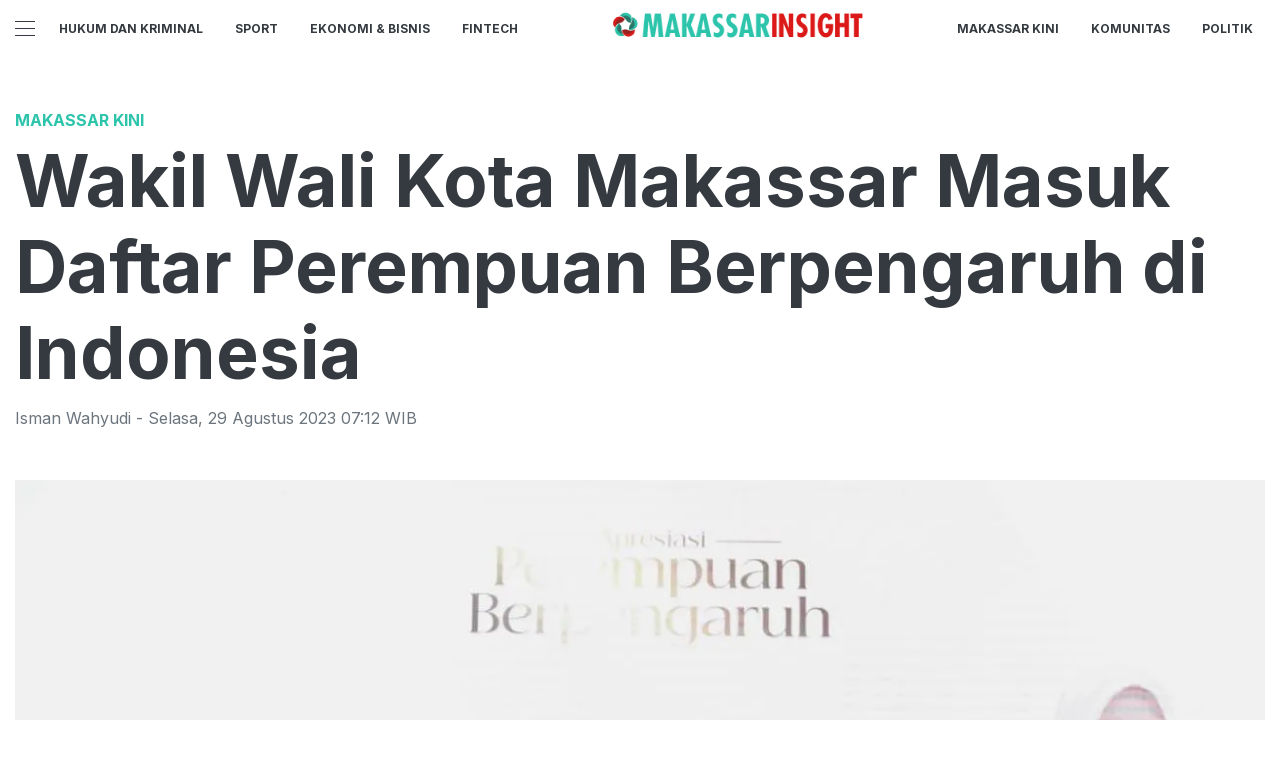

--- FILE ---
content_type: text/html; charset=utf-8
request_url: https://makassarinsight.com/read/wakil-wali-kota-makassar-masuk-daftar-perempuan-berpengaruh-di-indonesia
body_size: 11507
content:
<!DOCTYPE html><html><head><meta name="viewport" content="width=device-width"/><meta charSet="utf-8"/><link rel="icon" href="https://ik.imagekit.io/tk6ir0e7mng/uploads/2021/11/1636689997157.png"/><link href="https://assets.makassarinsight.com/images/icons/favicon144x144.png" rel="apple-touch-icon-precomposed" sizes="144x144"/><link href="https://assets.makassarinsight.com/images/icons/favicon114x114.png" rel="apple-touch-icon-precomposed" sizes="114x114"/><link href="https://assets.makassarinsight.com/images/icons/favicon72x72.png" rel="apple-touch-icon-precomposed" sizes="72x72"/><link href="https://assets.makassarinsight.com/images/icons/favicon57x57.png" rel="apple-touch-icon-precomposed"/><link href="https://assets.makassarinsight.com/images/icons/favicon16x16.png" rel="shortcut icon" type="image/png"/><script async="" src="https://www.googletagmanager.com/gtag/js?id=UA-146316540-1"></script><script>window.dataLayer=window.dataLayer||[];function gtag(){dataLayer.push(arguments);}gtag('js',new Date());gtag('config','UA-146316540-1');</script><link rel="stylesheet" type="text/css" href="/nprogress.css"/><title>Wakil Wali Kota Makassar Masuk Daftar Perempuan Berpengaruh di Indonesia - makassarinsight.com</title><meta name="description" content="Wakil Wali Kota Makassar Masuk Daftar Perempuan Berpengaruh di Indonesia"/><meta name="theme-color" content="#2cc4ab"/><meta property="og:locale" content="id_ID"/><meta property="og:type" content="article"/><meta property="og:title" content="Wakil Wali Kota Makassar Masuk Daftar Perempuan Berpengaruh di Indonesia"/><meta name="keywords" content="Perempuan Berpengaruh di Dunia ,Perempuan Berpengaruh di Indonesia "/><meta property="og:description" content="Wakil Wali Kota Makassar Masuk Daftar Perempuan Berpengaruh di Indonesia"/><meta property="og:image" content="https://ik.trn.asia/uploads/2023/08/1693267878907.jpeg"/><meta property="og:url" content="https://makassarinsight.com/read/wakil-wali-kota-makassar-masuk-daftar-perempuan-berpengaruh-di-indonesia"/><meta property="og:site_name" content="makassarinsight.com"/><link rel="canonical" href="https://makassarinsight.com/read/wakil-wali-kota-makassar-masuk-daftar-perempuan-berpengaruh-di-indonesia"/><meta name="googlebot-news" content="index,follow"/><meta name="googlebot" content="index,follow"/><meta name="robots" content="index, follow"/><meta name="language" content="id"/><meta name="geo.country" content="id"/><meta http-equiv="content-language" content="id"/><meta name="geo.placename" content="Indonesia"/><meta name="twitter:card" content="summary_large_image"/><meta name="twitter:title" content="Wakil Wali Kota Makassar Masuk Daftar Perempuan Berpengaruh di Indonesia"/><meta name="twitter:description" content="Wakil Wali Kota Makassar Masuk Daftar Perempuan Berpengaruh di Indonesia"/><meta name="twitter:creator" content="@Makassar_kini"/><meta name="twitter:site" content="@Makassar_kini"/><meta name="twitter:image" content="https://ik.trn.asia/uploads/2023/08/1693267878907.jpeg"/><script class="yoast-schema-graph" type="application/ld+json">{"@context":"https://schema.org","@type":"WebSite","url":"https://makassarinsight.com/","potentialAction":{"@type":"SearchAction","target":"https://makassarinsight.com/search/searchall?query={search_term_string}","query-input":"required name=search_term_string"}}</script><script class="yoast-schema-graph" type="application/ld+json">{"@context":"https://schema.org","@type":"Organization","name":"makassarinsight.com\"","url":"https://makassarinsight.com/","sameAs":["https://www.facebook.com/makassarinsightcom","https://twitter.com/makassar_kini","https://www.instagram.com/makassarinsight"],"logo":"https://ik.imagekit.io/tk6ir0e7mng/uploads/2021/11/1636690008615.png"}</script><meta content="8mCaHlbx_KljZzqu87pYJhxOB7XSxugmmnqaKdovndA" name="google-site-verification"/><script async="" src="https://pagead2.googlesyndication.com/pagead/js/adsbygoogle.js"></script><script class="yoast-schema-graph" type="application/ld+json">{"@context":"https://schema.org","@graph":[{"@type":"ImageObject","@id":"https://ik.trn.asia/uploads/2023/08/1693267878907.jpeg","inLanguage":"id-ID","url":"https://ik.trn.asia/uploads/2023/08/1693267878907.jpeg","width":2048,"height":1365,"caption":"null"},{"@type":"WebPage","@id":"https://makassarinsight.com/wakil-wali-kota-makassar-masuk-daftar-perempuan-berpengaruh-di-indonesia","url":"https://makassarinsight.com/wakil-wali-kota-makassar-masuk-daftar-perempuan-berpengaruh-di-indonesia","name":"Wakil Wali Kota Makassar Masuk Daftar Perempuan Berpengaruh di Indonesia - makassarinsight.com","keywords":"Perempuan Berpengaruh di Dunia ,Perempuan Berpengaruh di Indonesia ","primaryImageOfPage":{"@id":"https://ik.trn.asia/uploads/2023/08/1693267878907.jpeg"},"image":[{"@id":"https://ik.trn.asia/uploads/2023/08/1693267878907.jpeg"}],"datePublished":"Tue Aug 29 2023 00:12:14 GMT+0700 (Western Indonesia Time)","dateModified":"Tue Aug 29 2023 00:12:14 GMT+0700 (Western Indonesia Time)","author":{"@id":"https://makassarinsight.com/author/ismanwahyudi"},"inLanguage":"id-ID","potentialAction":[{"@type":"ReadAction","target":["https://makassarinsight.com/wakil-wali-kota-makassar-masuk-daftar-perempuan-berpengaruh-di-indonesia"]}]},{"@context":"http://schema.org","@type":"NewsArticle","headline":"Wakil Wali Kota Makassar Masuk Daftar Perempuan Berpengaruh di Indonesia","datePublished":"Tue Aug 29 2023 00:12:14 GMT+0700 (Western Indonesia Time)","dateModified":"Tue Aug 29 2023 00:12:14 GMT+0700 (Western Indonesia Time)","description":"Wakil Wali Kota Makassar Masuk Daftar Perempuan Berpengaruh di Indonesia","image":{"@id":"https://ik.trn.asia/uploads/2023/08/1693267878907.jpeg","@type":"ImageObject","url":"https://ik.trn.asia/uploads/2023/08/1693267878907.jpeg","width":700,"height":393},"author":{"@type":"Person","name":"Isman Wahyudi"},"publisher":{"@type":"Organization","name":"makassarinsight.com","logo":{"@type":"ImageObject","url":"https://makassarinsight.com/logo.png","width":809,"height":172}}},{"@type":"Person","@id":"https://makassarinsight.com/author/ismanwahyudi","name":"Isman Wahyudi","image":{"@type":"ImageObject","@id":"https://makassarinsight.com/author.png","inLanguage":"id-ID","url":"https://makassarinsight.com/author.png","caption":"Isman Wahyudi"}}]}</script><link rel="amphtml" href="https://makassarinsight.com/amp/wakil-wali-kota-makassar-masuk-daftar-perempuan-berpengaruh-di-indonesia"/><meta name="next-head-count" content="42"/><link rel="stylesheet" href="/_next/static/css/A.00eb592de61c7e9d1973.css.pagespeed.cf.ZrVHohNcG7.css" data-n-g=""/><noscript data-n-css=""></noscript></head><body><div id="__next"><header id="header" class="header "></header><main id="main"><ins class="adsbygoogle" style="display:block;text-align:center" data-ad-layout="in-article" data-ad-format="fluid" data-ad-client="ca-pub-5165927310065214" data-ad-slot="8952610066"></ins><div class="container py-2"></div><div class="container"><h3 class="article-category">Makassar Kini</h3><h1 class="article-title">Wakil Wali Kota Makassar Masuk Daftar Perempuan Berpengaruh di Indonesia</h1><div class="article-meta">Isman Wahyudi<!-- --> - <!-- -->Selasa<!-- -->,<!-- --> <!-- -->29 Agustus 2023 07:12<!-- --> WIB</div><picture class="article-image mt-5 mb-5 d-block " style="width:100%"> <span class=" lazy-load-image-background blur" style="background-image:url(https://ik.trn.asia/uploads/2023/08/1693267878907.jpeg&amp;tr=bl-40);background-size:100% 100%;display:inline-block;height:100%;width:100%"><span class="" style="display:inline-block;object-fit:cover;width:100%;height:100%"></span></span><div style="line-height:1.1;color:grey"><small> (null)</small></div></picture></div><div class="container"><div class="row"><div class="col-md-8"><div class="single-body"><p>MAKASSARINSIGHT.com — Wakil Wali Kota Makassar, Fatmawati Rusdi mencatatkan diri masuk dalam daftar perempuan berpengaruh di Indonesia versi portal media Dream.co.id. Penilaian tersebut terkait peringatan International Women’s Equality Day di bulan Agustus 2023,</p><p>Fatmawati menyabet kategori Influential In Female Leadership atau pemimpin perempuan yang berpengaruh.</p><p>Kegiatan ini dihadiri oleh Deputi V Kantor Kepala Staf Presiden (KSP), Jaleswari Pramodhawardani, Staf Ahli Menteri Bidang Komunikasi dan Media Massa, Prof Dr. Widodo Miktiyo.</p><p>Apresiasi diberikan langsung oleh Deputi V Kantor Kepala Staf Presiden (KSP), Jaleswari Pramodhawardani, pada malam Apresiasi Perempuan Berpengaruh, di Hotel Aryaduta Menteng, Jakarta, Senin (28/8/2023).</p><p>Baca Juga:&nbsp;</p><ul><li><a target="_blank" rel="noopener noreferrer" href="https://makassarinsight.com/read/100-personel-bpbd-makassar-sukses-kawal-pelaksanaan-event-f-8">100 Personel BPBD Makassar Sukses Kawal Pelaksanaan Event F8</a></li><li><a target="_blank" rel="noopener noreferrer" href="https://makassarinsight.com/read/roberto-mancini-resmi-latih-timnas-arab-saudi-gaji-capai-rp-413-miliar">Roberto Mancini Resmi Latih Timnas Arab Saudi, Gaji Capai Rp413 Miliar</a></li><li><a target="_blank" rel="noopener noreferrer" href="https://makassarinsight.com/read/event-f-8-makassar-ide-lokal-yang-mengglobal">Event F8 Makassar, Ide Lokal yang Mengglobal</a></li></ul><p>Karenanya, Fatmawati Rusdi berterima kasih atas dipilihnya masuk sebagai perempuan yang berpengaruh.</p><p>Ia mengaku bangga karena di zaman sekarang perempuan berangsur-angsur mempunyai kesempatan meskipun tidak seluas laki-laki.</p><p>“Alhamdulillah atas apresiasinya. Perempuan memiliki tantangan terbesar dalam kepemimpinan khususnya di politik dan pemerintahan. Karena, kita masih menganut sistem patriarki kesempatan perempuan untuk menjadi pemimpin masih terbatasi karena persepsi masyarakat mengenai pembagian peran antara laki-laki dan perempuan, yang cenderung bias ke arah membatasi peran perempuan pada urusan rumah tangga,” ucapnya.</p><p>Torehan yang dicapai Fatmawati ini membuat Ia berpesan kepada generasi penerus bangsa untuk jangan bosan-bosan menggali potensi dalam diri dan meningkatkan skill.</p><p>“Harus berjuang dan percaya diri. Tak peduli berasal dari mana dan lahir dari mana tapi generasi penerus khususnya perempuan harus punya tekad dan keinginan yang kokoh untuk mewujudkan cita-citanya,” ajak Fatmawati.</p><p>Dream.co.id memiliki penilaian tersendiri dalam menentukan list perempuan berpengaruh. Daftar itu mewakili perempuan dalam beberapa kategori yaitu bisnis, keuangan, media dan pemimpin dan politik.</p><p>Para wanita berpengaruh yang masuk dalam daftar tersebut, dinilai Dream.co.id mampu menghasilkan pengaruh di sektornya masing-masing. Mereka dinilai memiliki pandangan yang modern dan visioner.</p><p>Baca Juga:&nbsp;</p><ul><li><a target="_blank" rel="noopener noreferrer" href="https://makassarinsight.com/read/ayo-dibaca-ini-aturan-penanggulangan-covid-19-di-masa-endemi">Ayo Dibaca, Ini Aturan Penanggulangan Covid 19 di Masa Endemi</a></li><li><a target="_blank" rel="noopener noreferrer" href="https://makassarinsight.com/read/siap-sidang-jpu-limpahkan-3-terdakwa-kasus-pdam-makassar-ke-pengadilan-tipikor">Siap Sidang, JPU Limpahkan 3 Terdakwa Kasus PDAM Makassar ke Pengadilan Tipikor</a></li><li><a target="_blank" rel="noopener noreferrer" href="https://makassarinsight.com/read/resmi-nama-jalan-cendrawasih-diganti-menjadi-jalan-opu-daeng-risaju">Resmi!! Nama Jalan Cendrawasih Diganti Menjadi Jalan Opu Daeng Risaju</a></li></ul><p>Selain Fatmawati Rusdi, berikut deretan yang masuk dalam daftar perempuan berpengaruh yakni Dr. Ninik Rahayu, Ketua Dewan Pers, Wakil Ketua I Tim Penggerak PKK Provinsi Kalimantan Timur, Erni Makmur, Wali Kota Semarang, Hevearita G. Rahayu, Ketua Umum Apindo, Shinta W Kamdani, Wakil Direktur Utama PT Bank Mandiri, Alexandra Askandar.</p><p>Tak lupa juga Fatmawati berterimakasih kepada Dream.co.id dan Diadona.co sebagai platform yang menyebarluaskan kerja-kerja baik seluruh pihak yang terlibat.</p><p>“Kami berharap support media online semuanya tetap dapat berlanjut menyebarluaskan program-program Pemerintah Kota Makassar dengan baik,” harapnya. (<strong>M Yusuf</strong>)</p></div><strong>Editor:</strong> <span> <!-- -->Isman Wahyudi</span><div><strong class="display-flex__wrap"><span>Tags <i class="fa fa-tags"></i> </span><a class="tags-global" href="/tag/perempuan-berpengaruh-di-dunia">Perempuan Berpengaruh di Dunia </a><a class="tags-global" href="/tag/perempuan-berpengaruh-di-indonesia">Perempuan Berpengaruh di Indonesia </a></strong><strong class="display-flex"><span class="mr-2">Bagikan <i class="fa fa-share"></i></span><button aria-label="facebook" class="react-share__ShareButton mr-2" style="background-color:transparent;border:none;padding:0;font:inherit;color:inherit;cursor:pointer"><svg viewBox="0 0 64 64" width="32" height="32"><circle cx="32" cy="32" r="31" fill="#3b5998"></circle><path d="M34.1,47V33.3h4.6l0.7-5.3h-5.3v-3.4c0-1.5,0.4-2.6,2.6-2.6l2.8,0v-4.8c-0.5-0.1-2.2-0.2-4.1-0.2 c-4.1,0-6.9,2.5-6.9,7V28H24v5.3h4.6V47H34.1z" fill="white"></path></svg></button><button aria-label="whatsapp" class="react-share__ShareButton mr-2" style="background-color:transparent;border:none;padding:0;font:inherit;color:inherit;cursor:pointer"><svg viewBox="0 0 64 64" width="32" height="32"><circle cx="32" cy="32" r="31" fill="#25D366"></circle><path d="m42.32286,33.93287c-0.5178,-0.2589 -3.04726,-1.49644 -3.52105,-1.66732c-0.4712,-0.17346 -0.81554,-0.2589 -1.15987,0.2589c-0.34175,0.51004 -1.33075,1.66474 -1.63108,2.00648c-0.30032,0.33658 -0.60064,0.36247 -1.11327,0.12945c-0.5178,-0.2589 -2.17994,-0.80259 -4.14759,-2.56312c-1.53269,-1.37217 -2.56312,-3.05503 -2.86603,-3.57283c-0.30033,-0.5178 -0.03366,-0.80259 0.22524,-1.06149c0.23301,-0.23301 0.5178,-0.59547 0.7767,-0.90616c0.25372,-0.31068 0.33657,-0.5178 0.51262,-0.85437c0.17088,-0.36246 0.08544,-0.64725 -0.04402,-0.90615c-0.12945,-0.2589 -1.15987,-2.79613 -1.58964,-3.80584c-0.41424,-1.00971 -0.84142,-0.88027 -1.15987,-0.88027c-0.29773,-0.02588 -0.64208,-0.02588 -0.98382,-0.02588c-0.34693,0 -0.90616,0.12945 -1.37736,0.62136c-0.4712,0.5178 -1.80194,1.76053 -1.80194,4.27186c0,2.51134 1.84596,4.945 2.10227,5.30747c0.2589,0.33657 3.63497,5.51458 8.80262,7.74113c1.23237,0.5178 2.1903,0.82848 2.94111,1.08738c1.23237,0.38836 2.35599,0.33657 3.24402,0.20712c0.99159,-0.15534 3.04985,-1.24272 3.47963,-2.45956c0.44013,-1.21683 0.44013,-2.22654 0.31068,-2.45955c-0.12945,-0.23301 -0.46601,-0.36247 -0.98382,-0.59548m-9.40068,12.84407l-0.02589,0c-3.05503,0 -6.08417,-0.82849 -8.72495,-2.38189l-0.62136,-0.37023l-6.47252,1.68286l1.73463,-6.29129l-0.41424,-0.64725c-1.70875,-2.71846 -2.6149,-5.85116 -2.6149,-9.07706c0,-9.39809 7.68934,-17.06155 17.15993,-17.06155c4.58253,0 8.88029,1.78642 12.11655,5.02268c3.23625,3.21036 5.02267,7.50812 5.02267,12.06476c-0.0078,9.3981 -7.69712,17.06155 -17.14699,17.06155m14.58906,-31.58846c-3.93529,-3.80584 -9.1133,-5.95471 -14.62789,-5.95471c-11.36055,0 -20.60848,9.2065 -20.61625,20.52564c0,3.61684 0.94757,7.14565 2.75211,10.26282l-2.92557,10.63564l10.93337,-2.85309c3.0136,1.63108 6.4052,2.4958 9.85634,2.49839l0.01037,0c11.36574,0 20.61884,-9.2091 20.62403,-20.53082c0,-5.48093 -2.14111,-10.64081 -6.03239,-14.51915" fill="white"></path></svg></button><button aria-label="twitter" class="react-share__ShareButton mr-2" style="background-color:transparent;border:none;padding:0;font:inherit;color:inherit;cursor:pointer"><svg viewBox="0 0 64 64" width="32" height="32"><circle cx="32" cy="32" r="31" fill="#00aced"></circle><path d="M48,22.1c-1.2,0.5-2.4,0.9-3.8,1c1.4-0.8,2.4-2.1,2.9-3.6c-1.3,0.8-2.7,1.3-4.2,1.6 C41.7,19.8,40,19,38.2,19c-3.6,0-6.6,2.9-6.6,6.6c0,0.5,0.1,1,0.2,1.5c-5.5-0.3-10.3-2.9-13.5-6.9c-0.6,1-0.9,2.1-0.9,3.3 c0,2.3,1.2,4.3,2.9,5.5c-1.1,0-2.1-0.3-3-0.8c0,0,0,0.1,0,0.1c0,3.2,2.3,5.8,5.3,6.4c-0.6,0.1-1.1,0.2-1.7,0.2c-0.4,0-0.8,0-1.2-0.1 c0.8,2.6,3.3,4.5,6.1,4.6c-2.2,1.8-5.1,2.8-8.2,2.8c-0.5,0-1.1,0-1.6-0.1c2.9,1.9,6.4,2.9,10.1,2.9c12.1,0,18.7-10,18.7-18.7 c0-0.3,0-0.6,0-0.8C46,24.5,47.1,23.4,48,22.1z" fill="white"></path></svg></button></strong></div><div class="author"><div class="author__avatar"><img src="/author.png" alt="Isman Wahyudi"/></div><div class="author__meta"><h3 class="author__name">Isman Wahyudi</h3><a href="/author/ismanwahyudi">Lihat semua artikel</a></div></div> <div class="article-nav"><div class="row"><div class="col-md-6"><span><style data-emotion-css="1q79kkk-skeletonStyles-Skeleton animation-bzdot9">.css-1q79kkk-skeletonStyles-Skeleton{background-color:#eee;background-image:linear-gradient(90deg,#eee,#f5f5f5,#eee);background-size:200px 100%;background-repeat:no-repeat;border-radius:4px;display:inline-block;line-height:1;width:100%;-webkit-animation:animation-bzdot9 1.2s ease-in-out infinite;animation:animation-bzdot9 1.2s ease-in-out infinite}@-webkit-keyframes animation-bzdot9{0%{background-position:-200px 0;}100%{background-position:calc(200px + 100%) 0;}}@keyframes animation-bzdot9{0%{background-position:-200px 0;}100%{background-position:calc(200px + 100%) 0;}}</style><span class="react-loading-skeleton css-1q79kkk-skeletonStyles-Skeleton">‌</span><style data-emotion-css="1q79kkk-skeletonStyles-Skeleton animation-bzdot9">.css-1q79kkk-skeletonStyles-Skeleton{background-color:#eee;background-image:linear-gradient(90deg,#eee,#f5f5f5,#eee);background-size:200px 100%;background-repeat:no-repeat;border-radius:4px;display:inline-block;line-height:1;width:100%;-webkit-animation:animation-bzdot9 1.2s ease-in-out infinite;animation:animation-bzdot9 1.2s ease-in-out infinite}@-webkit-keyframes animation-bzdot9{0%{background-position:-200px 0;}100%{background-position:calc(200px + 100%) 0;}}@keyframes animation-bzdot9{0%{background-position:-200px 0;}100%{background-position:calc(200px + 100%) 0;}}</style><span class="react-loading-skeleton css-1q79kkk-skeletonStyles-Skeleton">‌</span></span></div><div class="col-md-6 text-md-right"> <span><style data-emotion-css="1q79kkk-skeletonStyles-Skeleton animation-bzdot9">.css-1q79kkk-skeletonStyles-Skeleton{background-color:#eee;background-image:linear-gradient(90deg,#eee,#f5f5f5,#eee);background-size:200px 100%;background-repeat:no-repeat;border-radius:4px;display:inline-block;line-height:1;width:100%;-webkit-animation:animation-bzdot9 1.2s ease-in-out infinite;animation:animation-bzdot9 1.2s ease-in-out infinite}@-webkit-keyframes animation-bzdot9{0%{background-position:-200px 0;}100%{background-position:calc(200px + 100%) 0;}}@keyframes animation-bzdot9{0%{background-position:-200px 0;}100%{background-position:calc(200px + 100%) 0;}}</style><span class="react-loading-skeleton css-1q79kkk-skeletonStyles-Skeleton">‌</span><style data-emotion-css="1q79kkk-skeletonStyles-Skeleton animation-bzdot9">.css-1q79kkk-skeletonStyles-Skeleton{background-color:#eee;background-image:linear-gradient(90deg,#eee,#f5f5f5,#eee);background-size:200px 100%;background-repeat:no-repeat;border-radius:4px;display:inline-block;line-height:1;width:100%;-webkit-animation:animation-bzdot9 1.2s ease-in-out infinite;animation:animation-bzdot9 1.2s ease-in-out infinite}@-webkit-keyframes animation-bzdot9{0%{background-position:-200px 0;}100%{background-position:calc(200px + 100%) 0;}}@keyframes animation-bzdot9{0%{background-position:-200px 0;}100%{background-position:calc(200px + 100%) 0;}}</style><span class="react-loading-skeleton css-1q79kkk-skeletonStyles-Skeleton">‌</span></span></div></div></div></div><div class="col-md-4 "><div class="sticky-sidebar"><div class="section-title--with-border mb-3"><h2 class="section-title--with-border__text">Most Popular</h2></div><div style="width:100%"><span><style data-emotion-css="1q79kkk-skeletonStyles-Skeleton animation-bzdot9">.css-1q79kkk-skeletonStyles-Skeleton{background-color:#eee;background-image:linear-gradient(90deg,#eee,#f5f5f5,#eee);background-size:200px 100%;background-repeat:no-repeat;border-radius:4px;display:inline-block;line-height:1;width:100%;-webkit-animation:animation-bzdot9 1.2s ease-in-out infinite;animation:animation-bzdot9 1.2s ease-in-out infinite}@-webkit-keyframes animation-bzdot9{0%{background-position:-200px 0;}100%{background-position:calc(200px + 100%) 0;}}@keyframes animation-bzdot9{0%{background-position:-200px 0;}100%{background-position:calc(200px + 100%) 0;}}</style><span class="react-loading-skeleton css-1q79kkk-skeletonStyles-Skeleton">‌</span><style data-emotion-css="1q79kkk-skeletonStyles-Skeleton animation-bzdot9">.css-1q79kkk-skeletonStyles-Skeleton{background-color:#eee;background-image:linear-gradient(90deg,#eee,#f5f5f5,#eee);background-size:200px 100%;background-repeat:no-repeat;border-radius:4px;display:inline-block;line-height:1;width:100%;-webkit-animation:animation-bzdot9 1.2s ease-in-out infinite;animation:animation-bzdot9 1.2s ease-in-out infinite}@-webkit-keyframes animation-bzdot9{0%{background-position:-200px 0;}100%{background-position:calc(200px + 100%) 0;}}@keyframes animation-bzdot9{0%{background-position:-200px 0;}100%{background-position:calc(200px + 100%) 0;}}</style><span class="react-loading-skeleton css-1q79kkk-skeletonStyles-Skeleton">‌</span><style data-emotion-css="1q79kkk-skeletonStyles-Skeleton animation-bzdot9">.css-1q79kkk-skeletonStyles-Skeleton{background-color:#eee;background-image:linear-gradient(90deg,#eee,#f5f5f5,#eee);background-size:200px 100%;background-repeat:no-repeat;border-radius:4px;display:inline-block;line-height:1;width:100%;-webkit-animation:animation-bzdot9 1.2s ease-in-out infinite;animation:animation-bzdot9 1.2s ease-in-out infinite}@-webkit-keyframes animation-bzdot9{0%{background-position:-200px 0;}100%{background-position:calc(200px + 100%) 0;}}@keyframes animation-bzdot9{0%{background-position:-200px 0;}100%{background-position:calc(200px + 100%) 0;}}</style><span class="react-loading-skeleton css-1q79kkk-skeletonStyles-Skeleton">‌</span><style data-emotion-css="1q79kkk-skeletonStyles-Skeleton animation-bzdot9">.css-1q79kkk-skeletonStyles-Skeleton{background-color:#eee;background-image:linear-gradient(90deg,#eee,#f5f5f5,#eee);background-size:200px 100%;background-repeat:no-repeat;border-radius:4px;display:inline-block;line-height:1;width:100%;-webkit-animation:animation-bzdot9 1.2s ease-in-out infinite;animation:animation-bzdot9 1.2s ease-in-out infinite}@-webkit-keyframes animation-bzdot9{0%{background-position:-200px 0;}100%{background-position:calc(200px + 100%) 0;}}@keyframes animation-bzdot9{0%{background-position:-200px 0;}100%{background-position:calc(200px + 100%) 0;}}</style><span class="react-loading-skeleton css-1q79kkk-skeletonStyles-Skeleton">‌</span></span><hr/></div><div style="width:100%"><span><style data-emotion-css="1q79kkk-skeletonStyles-Skeleton animation-bzdot9">.css-1q79kkk-skeletonStyles-Skeleton{background-color:#eee;background-image:linear-gradient(90deg,#eee,#f5f5f5,#eee);background-size:200px 100%;background-repeat:no-repeat;border-radius:4px;display:inline-block;line-height:1;width:100%;-webkit-animation:animation-bzdot9 1.2s ease-in-out infinite;animation:animation-bzdot9 1.2s ease-in-out infinite}@-webkit-keyframes animation-bzdot9{0%{background-position:-200px 0;}100%{background-position:calc(200px + 100%) 0;}}@keyframes animation-bzdot9{0%{background-position:-200px 0;}100%{background-position:calc(200px + 100%) 0;}}</style><span class="react-loading-skeleton css-1q79kkk-skeletonStyles-Skeleton">‌</span><style data-emotion-css="1q79kkk-skeletonStyles-Skeleton animation-bzdot9">.css-1q79kkk-skeletonStyles-Skeleton{background-color:#eee;background-image:linear-gradient(90deg,#eee,#f5f5f5,#eee);background-size:200px 100%;background-repeat:no-repeat;border-radius:4px;display:inline-block;line-height:1;width:100%;-webkit-animation:animation-bzdot9 1.2s ease-in-out infinite;animation:animation-bzdot9 1.2s ease-in-out infinite}@-webkit-keyframes animation-bzdot9{0%{background-position:-200px 0;}100%{background-position:calc(200px + 100%) 0;}}@keyframes animation-bzdot9{0%{background-position:-200px 0;}100%{background-position:calc(200px + 100%) 0;}}</style><span class="react-loading-skeleton css-1q79kkk-skeletonStyles-Skeleton">‌</span><style data-emotion-css="1q79kkk-skeletonStyles-Skeleton animation-bzdot9">.css-1q79kkk-skeletonStyles-Skeleton{background-color:#eee;background-image:linear-gradient(90deg,#eee,#f5f5f5,#eee);background-size:200px 100%;background-repeat:no-repeat;border-radius:4px;display:inline-block;line-height:1;width:100%;-webkit-animation:animation-bzdot9 1.2s ease-in-out infinite;animation:animation-bzdot9 1.2s ease-in-out infinite}@-webkit-keyframes animation-bzdot9{0%{background-position:-200px 0;}100%{background-position:calc(200px + 100%) 0;}}@keyframes animation-bzdot9{0%{background-position:-200px 0;}100%{background-position:calc(200px + 100%) 0;}}</style><span class="react-loading-skeleton css-1q79kkk-skeletonStyles-Skeleton">‌</span><style data-emotion-css="1q79kkk-skeletonStyles-Skeleton animation-bzdot9">.css-1q79kkk-skeletonStyles-Skeleton{background-color:#eee;background-image:linear-gradient(90deg,#eee,#f5f5f5,#eee);background-size:200px 100%;background-repeat:no-repeat;border-radius:4px;display:inline-block;line-height:1;width:100%;-webkit-animation:animation-bzdot9 1.2s ease-in-out infinite;animation:animation-bzdot9 1.2s ease-in-out infinite}@-webkit-keyframes animation-bzdot9{0%{background-position:-200px 0;}100%{background-position:calc(200px + 100%) 0;}}@keyframes animation-bzdot9{0%{background-position:-200px 0;}100%{background-position:calc(200px + 100%) 0;}}</style><span class="react-loading-skeleton css-1q79kkk-skeletonStyles-Skeleton">‌</span></span><hr/></div><div style="width:100%"><span><style data-emotion-css="1q79kkk-skeletonStyles-Skeleton animation-bzdot9">.css-1q79kkk-skeletonStyles-Skeleton{background-color:#eee;background-image:linear-gradient(90deg,#eee,#f5f5f5,#eee);background-size:200px 100%;background-repeat:no-repeat;border-radius:4px;display:inline-block;line-height:1;width:100%;-webkit-animation:animation-bzdot9 1.2s ease-in-out infinite;animation:animation-bzdot9 1.2s ease-in-out infinite}@-webkit-keyframes animation-bzdot9{0%{background-position:-200px 0;}100%{background-position:calc(200px + 100%) 0;}}@keyframes animation-bzdot9{0%{background-position:-200px 0;}100%{background-position:calc(200px + 100%) 0;}}</style><span class="react-loading-skeleton css-1q79kkk-skeletonStyles-Skeleton">‌</span><style data-emotion-css="1q79kkk-skeletonStyles-Skeleton animation-bzdot9">.css-1q79kkk-skeletonStyles-Skeleton{background-color:#eee;background-image:linear-gradient(90deg,#eee,#f5f5f5,#eee);background-size:200px 100%;background-repeat:no-repeat;border-radius:4px;display:inline-block;line-height:1;width:100%;-webkit-animation:animation-bzdot9 1.2s ease-in-out infinite;animation:animation-bzdot9 1.2s ease-in-out infinite}@-webkit-keyframes animation-bzdot9{0%{background-position:-200px 0;}100%{background-position:calc(200px + 100%) 0;}}@keyframes animation-bzdot9{0%{background-position:-200px 0;}100%{background-position:calc(200px + 100%) 0;}}</style><span class="react-loading-skeleton css-1q79kkk-skeletonStyles-Skeleton">‌</span><style data-emotion-css="1q79kkk-skeletonStyles-Skeleton animation-bzdot9">.css-1q79kkk-skeletonStyles-Skeleton{background-color:#eee;background-image:linear-gradient(90deg,#eee,#f5f5f5,#eee);background-size:200px 100%;background-repeat:no-repeat;border-radius:4px;display:inline-block;line-height:1;width:100%;-webkit-animation:animation-bzdot9 1.2s ease-in-out infinite;animation:animation-bzdot9 1.2s ease-in-out infinite}@-webkit-keyframes animation-bzdot9{0%{background-position:-200px 0;}100%{background-position:calc(200px + 100%) 0;}}@keyframes animation-bzdot9{0%{background-position:-200px 0;}100%{background-position:calc(200px + 100%) 0;}}</style><span class="react-loading-skeleton css-1q79kkk-skeletonStyles-Skeleton">‌</span><style data-emotion-css="1q79kkk-skeletonStyles-Skeleton animation-bzdot9">.css-1q79kkk-skeletonStyles-Skeleton{background-color:#eee;background-image:linear-gradient(90deg,#eee,#f5f5f5,#eee);background-size:200px 100%;background-repeat:no-repeat;border-radius:4px;display:inline-block;line-height:1;width:100%;-webkit-animation:animation-bzdot9 1.2s ease-in-out infinite;animation:animation-bzdot9 1.2s ease-in-out infinite}@-webkit-keyframes animation-bzdot9{0%{background-position:-200px 0;}100%{background-position:calc(200px + 100%) 0;}}@keyframes animation-bzdot9{0%{background-position:-200px 0;}100%{background-position:calc(200px + 100%) 0;}}</style><span class="react-loading-skeleton css-1q79kkk-skeletonStyles-Skeleton">‌</span></span><hr/></div><div style="width:100%"><span><style data-emotion-css="1q79kkk-skeletonStyles-Skeleton animation-bzdot9">.css-1q79kkk-skeletonStyles-Skeleton{background-color:#eee;background-image:linear-gradient(90deg,#eee,#f5f5f5,#eee);background-size:200px 100%;background-repeat:no-repeat;border-radius:4px;display:inline-block;line-height:1;width:100%;-webkit-animation:animation-bzdot9 1.2s ease-in-out infinite;animation:animation-bzdot9 1.2s ease-in-out infinite}@-webkit-keyframes animation-bzdot9{0%{background-position:-200px 0;}100%{background-position:calc(200px + 100%) 0;}}@keyframes animation-bzdot9{0%{background-position:-200px 0;}100%{background-position:calc(200px + 100%) 0;}}</style><span class="react-loading-skeleton css-1q79kkk-skeletonStyles-Skeleton">‌</span><style data-emotion-css="1q79kkk-skeletonStyles-Skeleton animation-bzdot9">.css-1q79kkk-skeletonStyles-Skeleton{background-color:#eee;background-image:linear-gradient(90deg,#eee,#f5f5f5,#eee);background-size:200px 100%;background-repeat:no-repeat;border-radius:4px;display:inline-block;line-height:1;width:100%;-webkit-animation:animation-bzdot9 1.2s ease-in-out infinite;animation:animation-bzdot9 1.2s ease-in-out infinite}@-webkit-keyframes animation-bzdot9{0%{background-position:-200px 0;}100%{background-position:calc(200px + 100%) 0;}}@keyframes animation-bzdot9{0%{background-position:-200px 0;}100%{background-position:calc(200px + 100%) 0;}}</style><span class="react-loading-skeleton css-1q79kkk-skeletonStyles-Skeleton">‌</span><style data-emotion-css="1q79kkk-skeletonStyles-Skeleton animation-bzdot9">.css-1q79kkk-skeletonStyles-Skeleton{background-color:#eee;background-image:linear-gradient(90deg,#eee,#f5f5f5,#eee);background-size:200px 100%;background-repeat:no-repeat;border-radius:4px;display:inline-block;line-height:1;width:100%;-webkit-animation:animation-bzdot9 1.2s ease-in-out infinite;animation:animation-bzdot9 1.2s ease-in-out infinite}@-webkit-keyframes animation-bzdot9{0%{background-position:-200px 0;}100%{background-position:calc(200px + 100%) 0;}}@keyframes animation-bzdot9{0%{background-position:-200px 0;}100%{background-position:calc(200px + 100%) 0;}}</style><span class="react-loading-skeleton css-1q79kkk-skeletonStyles-Skeleton">‌</span><style data-emotion-css="1q79kkk-skeletonStyles-Skeleton animation-bzdot9">.css-1q79kkk-skeletonStyles-Skeleton{background-color:#eee;background-image:linear-gradient(90deg,#eee,#f5f5f5,#eee);background-size:200px 100%;background-repeat:no-repeat;border-radius:4px;display:inline-block;line-height:1;width:100%;-webkit-animation:animation-bzdot9 1.2s ease-in-out infinite;animation:animation-bzdot9 1.2s ease-in-out infinite}@-webkit-keyframes animation-bzdot9{0%{background-position:-200px 0;}100%{background-position:calc(200px + 100%) 0;}}@keyframes animation-bzdot9{0%{background-position:-200px 0;}100%{background-position:calc(200px + 100%) 0;}}</style><span class="react-loading-skeleton css-1q79kkk-skeletonStyles-Skeleton">‌</span></span><hr/></div><div style="width:100%"><span><style data-emotion-css="1q79kkk-skeletonStyles-Skeleton animation-bzdot9">.css-1q79kkk-skeletonStyles-Skeleton{background-color:#eee;background-image:linear-gradient(90deg,#eee,#f5f5f5,#eee);background-size:200px 100%;background-repeat:no-repeat;border-radius:4px;display:inline-block;line-height:1;width:100%;-webkit-animation:animation-bzdot9 1.2s ease-in-out infinite;animation:animation-bzdot9 1.2s ease-in-out infinite}@-webkit-keyframes animation-bzdot9{0%{background-position:-200px 0;}100%{background-position:calc(200px + 100%) 0;}}@keyframes animation-bzdot9{0%{background-position:-200px 0;}100%{background-position:calc(200px + 100%) 0;}}</style><span class="react-loading-skeleton css-1q79kkk-skeletonStyles-Skeleton">‌</span><style data-emotion-css="1q79kkk-skeletonStyles-Skeleton animation-bzdot9">.css-1q79kkk-skeletonStyles-Skeleton{background-color:#eee;background-image:linear-gradient(90deg,#eee,#f5f5f5,#eee);background-size:200px 100%;background-repeat:no-repeat;border-radius:4px;display:inline-block;line-height:1;width:100%;-webkit-animation:animation-bzdot9 1.2s ease-in-out infinite;animation:animation-bzdot9 1.2s ease-in-out infinite}@-webkit-keyframes animation-bzdot9{0%{background-position:-200px 0;}100%{background-position:calc(200px + 100%) 0;}}@keyframes animation-bzdot9{0%{background-position:-200px 0;}100%{background-position:calc(200px + 100%) 0;}}</style><span class="react-loading-skeleton css-1q79kkk-skeletonStyles-Skeleton">‌</span><style data-emotion-css="1q79kkk-skeletonStyles-Skeleton animation-bzdot9">.css-1q79kkk-skeletonStyles-Skeleton{background-color:#eee;background-image:linear-gradient(90deg,#eee,#f5f5f5,#eee);background-size:200px 100%;background-repeat:no-repeat;border-radius:4px;display:inline-block;line-height:1;width:100%;-webkit-animation:animation-bzdot9 1.2s ease-in-out infinite;animation:animation-bzdot9 1.2s ease-in-out infinite}@-webkit-keyframes animation-bzdot9{0%{background-position:-200px 0;}100%{background-position:calc(200px + 100%) 0;}}@keyframes animation-bzdot9{0%{background-position:-200px 0;}100%{background-position:calc(200px + 100%) 0;}}</style><span class="react-loading-skeleton css-1q79kkk-skeletonStyles-Skeleton">‌</span><style data-emotion-css="1q79kkk-skeletonStyles-Skeleton animation-bzdot9">.css-1q79kkk-skeletonStyles-Skeleton{background-color:#eee;background-image:linear-gradient(90deg,#eee,#f5f5f5,#eee);background-size:200px 100%;background-repeat:no-repeat;border-radius:4px;display:inline-block;line-height:1;width:100%;-webkit-animation:animation-bzdot9 1.2s ease-in-out infinite;animation:animation-bzdot9 1.2s ease-in-out infinite}@-webkit-keyframes animation-bzdot9{0%{background-position:-200px 0;}100%{background-position:calc(200px + 100%) 0;}}@keyframes animation-bzdot9{0%{background-position:-200px 0;}100%{background-position:calc(200px + 100%) 0;}}</style><span class="react-loading-skeleton css-1q79kkk-skeletonStyles-Skeleton">‌</span></span><hr/></div><div style="width:100%"><span><style data-emotion-css="1q79kkk-skeletonStyles-Skeleton animation-bzdot9">.css-1q79kkk-skeletonStyles-Skeleton{background-color:#eee;background-image:linear-gradient(90deg,#eee,#f5f5f5,#eee);background-size:200px 100%;background-repeat:no-repeat;border-radius:4px;display:inline-block;line-height:1;width:100%;-webkit-animation:animation-bzdot9 1.2s ease-in-out infinite;animation:animation-bzdot9 1.2s ease-in-out infinite}@-webkit-keyframes animation-bzdot9{0%{background-position:-200px 0;}100%{background-position:calc(200px + 100%) 0;}}@keyframes animation-bzdot9{0%{background-position:-200px 0;}100%{background-position:calc(200px + 100%) 0;}}</style><span class="react-loading-skeleton css-1q79kkk-skeletonStyles-Skeleton">‌</span><style data-emotion-css="1q79kkk-skeletonStyles-Skeleton animation-bzdot9">.css-1q79kkk-skeletonStyles-Skeleton{background-color:#eee;background-image:linear-gradient(90deg,#eee,#f5f5f5,#eee);background-size:200px 100%;background-repeat:no-repeat;border-radius:4px;display:inline-block;line-height:1;width:100%;-webkit-animation:animation-bzdot9 1.2s ease-in-out infinite;animation:animation-bzdot9 1.2s ease-in-out infinite}@-webkit-keyframes animation-bzdot9{0%{background-position:-200px 0;}100%{background-position:calc(200px + 100%) 0;}}@keyframes animation-bzdot9{0%{background-position:-200px 0;}100%{background-position:calc(200px + 100%) 0;}}</style><span class="react-loading-skeleton css-1q79kkk-skeletonStyles-Skeleton">‌</span><style data-emotion-css="1q79kkk-skeletonStyles-Skeleton animation-bzdot9">.css-1q79kkk-skeletonStyles-Skeleton{background-color:#eee;background-image:linear-gradient(90deg,#eee,#f5f5f5,#eee);background-size:200px 100%;background-repeat:no-repeat;border-radius:4px;display:inline-block;line-height:1;width:100%;-webkit-animation:animation-bzdot9 1.2s ease-in-out infinite;animation:animation-bzdot9 1.2s ease-in-out infinite}@-webkit-keyframes animation-bzdot9{0%{background-position:-200px 0;}100%{background-position:calc(200px + 100%) 0;}}@keyframes animation-bzdot9{0%{background-position:-200px 0;}100%{background-position:calc(200px + 100%) 0;}}</style><span class="react-loading-skeleton css-1q79kkk-skeletonStyles-Skeleton">‌</span><style data-emotion-css="1q79kkk-skeletonStyles-Skeleton animation-bzdot9">.css-1q79kkk-skeletonStyles-Skeleton{background-color:#eee;background-image:linear-gradient(90deg,#eee,#f5f5f5,#eee);background-size:200px 100%;background-repeat:no-repeat;border-radius:4px;display:inline-block;line-height:1;width:100%;-webkit-animation:animation-bzdot9 1.2s ease-in-out infinite;animation:animation-bzdot9 1.2s ease-in-out infinite}@-webkit-keyframes animation-bzdot9{0%{background-position:-200px 0;}100%{background-position:calc(200px + 100%) 0;}}@keyframes animation-bzdot9{0%{background-position:-200px 0;}100%{background-position:calc(200px + 100%) 0;}}</style><span class="react-loading-skeleton css-1q79kkk-skeletonStyles-Skeleton">‌</span></span><hr/></div></div></div></div><hr/><h2 class="section__title">Related Stories</h2><hr/></div><div class="container"><div><div shortname="makassarinsight-com" config="[object Object]" id="disqus_thread"></div></div></div></main><footer class="footer "><div class="container-fluid"><div class="footer-wrap"><div class="row"><div class="col-lg-4 text-center"><img src="https://ik.imagekit.io/tk6ir0e7mng/uploads/2021/11/1636690008615.png" alt="logo" width="250px"/></div><div class="col-lg-4 text-center"><div class="text-center "><a class="text_footer" href="/tentang-kami">Tentang kami</a></div><div class="text-center"><a class="text_footer" href="/redaksi">Redaksi</a></div><div class="text-center"><a class="text_footer" href="/info-iklan">Info Iklan</a></div><div class="text-center"><a class="text_footer" href="/karir">Karir</a></div><div class="text-center"><a class="text_footer" href="/kontak">Kontak</a></div><div class="text-center"><a class="text_footer" href="/pedoman-media-siber">Pedoman Media Siber</a></div><div class="text-center"><a class="text_footer" href="/pedoman-ai">Pedoman AI</a></div><div class="text-center"><a class="text_footer" href="/privacy">Privacy Policy</a></div><p class="text-center text_footer">Copyright <!-- -->makassarinsight.com<!-- --> © 2021 | Support By<!-- --> <a href="https://idcloudhost.com/" target="_blank" rel="noopener noreferrer"><img style="margin-top:-4px" height="17.5px" src="https://ik.imagekit.io/tk6ir0e7mng/uploads/2021/12/1639856563835.png" alt="IDCloudHost"/></a></p></div><div class="col-lg-4 text-center"><div style="display:flex;justify-content:center"><div class="site-header_cursor mr-2"><a href="https://www.facebook.com/makassarinsightcom" target="_blank" rel="noopener noreferrer"><i class="fa fa-facebook-square main-color"></i></a></div><div class="site-header_cursor mr-2"><a href="https://twitter.com/makassar_kini" target="_blank" rel="noopener noreferrer"><i class="fa fa-twitter-square main-color"></i></a></div><div class="site-header_cursor"><a href="https://www.instagram.com/makassarinsight" target="_blank" rel="noopener noreferrer"><i class="fa fa-instagram main-color "></i></a></div></div></div></div><hr/><p class="c-primary text-center text-uppercase footer__menu">Jejaring MakassarInsight:</p><div class="footer-jejaring"><div class="footer-jejaring__item "><a class="c-primary" href="https://www.trenasia.com" target="_blank" rel="noopener noreferrer">trenasia</a><span class="mx-1 c-primary"> ● </span></div><div class="footer-jejaring__item "><a class="c-primary" href="https://floresku.com" target="_blank" rel="noopener noreferrer">Floresku</a><span class="mx-1 c-primary"> ● </span></div><div class="footer-jejaring__item "><a class="c-primary" href="https://jogjaaja.com" target="_blank" rel="noopener noreferrer">jogjaaja</a><span class="mx-1 c-primary"> ● </span></div><div class="footer-jejaring__item "><a class="c-primary" href="https://kabarminang.id" target="_blank" rel="noopener noreferrer">kabarminang</a><span class="mx-1 c-primary"> ● </span></div><div class="footer-jejaring__item "><a class="c-primary" href="https://kabarsiger.com" target="_blank" rel="noopener noreferrer">kabarsiger</a><span class="mx-1 c-primary"> ● </span></div><div class="footer-jejaring__item "><a class="c-primary" href="https://wongkito.co" target="_blank" rel="noopener noreferrer">wongkito</a><span class="mx-1 c-primary"> ● </span></div><div class="footer-jejaring__item "><a class="c-primary" href="https://www.potretutara.com/" target="_blank" rel="noopener noreferrer">potretutara</a><span class="mx-1 c-primary"> ● </span></div><div class="footer-jejaring__item "><a class="c-primary" href="https://hallomedan.co" target="_blank" rel="noopener noreferrer">hallomedan</a><span class="mx-1 c-primary"> ● </span></div><div class="footer-jejaring__item "><a class="c-primary" href="https://soloaja.co" target="_blank" rel="noopener noreferrer">soloaja</a><span class="mx-1 c-primary"> ● </span></div><div class="footer-jejaring__item "><a class="c-primary" href="https://starbanjar.com" target="_blank" rel="noopener noreferrer">starbanjar</a><span class="mx-1 c-primary"> ● </span></div><div class="footer-jejaring__item "><a class="c-primary" href="https://balinesia.id" target="_blank" rel="noopener noreferrer">balinesia</a><span class="mx-1 c-primary"> ● </span></div><div class="footer-jejaring__item "><a class="c-primary" href="https://sijori.id" target="_blank" rel="noopener noreferrer">sijori</a><span class="mx-1 c-primary"> ● </span></div><div class="footer-jejaring__item "><a class="c-primary" href="https://halojatim.com" target="_blank" rel="noopener noreferrer">halojatim</a><span class="mx-1 c-primary"> ● </span></div><div class="footer-jejaring__item "><a class="c-primary" href="https://halopacitan.com" target="_blank" rel="noopener noreferrer">halopacitan</a><span class="mx-1 c-primary"> ● </span></div><div class="footer-jejaring__item "><a class="c-primary" href="https://ibukotakini.com" target="_blank" rel="noopener noreferrer">ibukotakini</a><span class="mx-1 c-primary"> ● </span></div><div class="footer-jejaring__item "><a class="c-primary" href="https://jabarjuara.co" target="_blank" rel="noopener noreferrer">jabarjuara</a><span class="mx-1 c-primary"> ● </span></div><div class="footer-jejaring__item "><a class="c-primary" href="https://eduwara.com/" target="_blank" rel="noopener noreferrer">eduwara</a><span class="mx-1 c-primary"> ● </span></div><div class="footer-jejaring__item "><a class="c-primary" href="https://jatengaja.com/" target="_blank" rel="noopener noreferrer">jatengaja</a><span class="mx-1 c-primary"> ● </span></div><div class="footer-jejaring__item "><a class="c-primary" href="https://lyfebengkulu.com/" target="_blank" rel="noopener noreferrer">lyfebengkulu</a><span class="mx-1 c-primary"> ● </span></div><div class="footer-jejaring__item "><a class="c-primary" href="https://pesenmakan.trenasia.com/" target="_blank" rel="noopener noreferrer">pesenmakan</a><span class="mx-1 c-primary"></span></div></div></div></div></footer><div class="footer-mobile d-md-none"><div class="container-fluid"><ul class="footer-mobile-nav"><li><a href="/trending"><i class="fa fa-star" aria-hidden="true"></i><span>Trending</span> </a></li><li><a href="/"><i class="fa fa-tint" aria-hidden="true"></i><span>Home</span></a></li><li><a href="/latest-news"><i class="fa fa-bullseye" aria-hidden="true"></i><span>latest News</span></a></li></ul></div></div><div class="body-overlay d-none d-md-block "></div></div><script id="__NEXT_DATA__" type="application/json">{"props":{"pageProps":{"data":{"id":"254696","title":"Wakil Wali Kota Makassar Masuk Daftar Perempuan Berpengaruh di Indonesia","slug":"wakil-wali-kota-makassar-masuk-daftar-perempuan-berpengaruh-di-indonesia","excerpt":"MAKASSARINSIGHT.com — Wakil Wali Kota Makassar, Fatmawati Rusdi mencatatkan diri masuk dalam daftar perempuan berpengaruh di Indonesia versi portal media ","body":"\u003cp\u003eMAKASSARINSIGHT.com — Wakil Wali Kota Makassar, Fatmawati Rusdi mencatatkan diri masuk dalam daftar perempuan berpengaruh di Indonesia versi portal media Dream.co.id. Penilaian tersebut terkait peringatan International Women’s Equality Day di bulan Agustus 2023,\u003c/p\u003e\u003cp\u003eFatmawati menyabet kategori Influential In Female Leadership atau pemimpin perempuan yang berpengaruh.\u003c/p\u003e\u003cp\u003eKegiatan ini dihadiri oleh Deputi V Kantor Kepala Staf Presiden (KSP), Jaleswari Pramodhawardani, Staf Ahli Menteri Bidang Komunikasi dan Media Massa, Prof Dr. Widodo Miktiyo.\u003c/p\u003e\u003cp\u003eApresiasi diberikan langsung oleh Deputi V Kantor Kepala Staf Presiden (KSP), Jaleswari Pramodhawardani, pada malam Apresiasi Perempuan Berpengaruh, di Hotel Aryaduta Menteng, Jakarta, Senin (28/8/2023).\u003c/p\u003e\u003cp\u003eBaca Juga:\u0026nbsp;\u003c/p\u003e\u003cul\u003e\u003cli\u003e\u003ca target=\"_blank\" rel=\"noopener noreferrer\" href=\"https://makassarinsight.com/read/100-personel-bpbd-makassar-sukses-kawal-pelaksanaan-event-f-8\"\u003e100 Personel BPBD Makassar Sukses Kawal Pelaksanaan Event F8\u003c/a\u003e\u003c/li\u003e\u003cli\u003e\u003ca target=\"_blank\" rel=\"noopener noreferrer\" href=\"https://makassarinsight.com/read/roberto-mancini-resmi-latih-timnas-arab-saudi-gaji-capai-rp-413-miliar\"\u003eRoberto Mancini Resmi Latih Timnas Arab Saudi, Gaji Capai Rp413 Miliar\u003c/a\u003e\u003c/li\u003e\u003cli\u003e\u003ca target=\"_blank\" rel=\"noopener noreferrer\" href=\"https://makassarinsight.com/read/event-f-8-makassar-ide-lokal-yang-mengglobal\"\u003eEvent F8 Makassar, Ide Lokal yang Mengglobal\u003c/a\u003e\u003c/li\u003e\u003c/ul\u003e\u003cp\u003eKarenanya, Fatmawati Rusdi berterima kasih atas dipilihnya masuk sebagai perempuan yang berpengaruh.\u003c/p\u003e\u003cp\u003eIa mengaku bangga karena di zaman sekarang perempuan berangsur-angsur mempunyai kesempatan meskipun tidak seluas laki-laki.\u003c/p\u003e\u003cp\u003e“Alhamdulillah atas apresiasinya. Perempuan memiliki tantangan terbesar dalam kepemimpinan khususnya di politik dan pemerintahan. Karena, kita masih menganut sistem patriarki kesempatan perempuan untuk menjadi pemimpin masih terbatasi karena persepsi masyarakat mengenai pembagian peran antara laki-laki dan perempuan, yang cenderung bias ke arah membatasi peran perempuan pada urusan rumah tangga,” ucapnya.\u003c/p\u003e\u003cp\u003eTorehan yang dicapai Fatmawati ini membuat Ia berpesan kepada generasi penerus bangsa untuk jangan bosan-bosan menggali potensi dalam diri dan meningkatkan skill.\u003c/p\u003e\u003cp\u003e“Harus berjuang dan percaya diri. Tak peduli berasal dari mana dan lahir dari mana tapi generasi penerus khususnya perempuan harus punya tekad dan keinginan yang kokoh untuk mewujudkan cita-citanya,” ajak Fatmawati.\u003c/p\u003e\u003cp\u003eDream.co.id memiliki penilaian tersendiri dalam menentukan list perempuan berpengaruh. Daftar itu mewakili perempuan dalam beberapa kategori yaitu bisnis, keuangan, media dan pemimpin dan politik.\u003c/p\u003e\u003cp\u003ePara wanita berpengaruh yang masuk dalam daftar tersebut, dinilai Dream.co.id mampu menghasilkan pengaruh di sektornya masing-masing. Mereka dinilai memiliki pandangan yang modern dan visioner.\u003c/p\u003e\u003cp\u003eBaca Juga:\u0026nbsp;\u003c/p\u003e\u003cul\u003e\u003cli\u003e\u003ca target=\"_blank\" rel=\"noopener noreferrer\" href=\"https://makassarinsight.com/read/ayo-dibaca-ini-aturan-penanggulangan-covid-19-di-masa-endemi\"\u003eAyo Dibaca, Ini Aturan Penanggulangan Covid 19 di Masa Endemi\u003c/a\u003e\u003c/li\u003e\u003cli\u003e\u003ca target=\"_blank\" rel=\"noopener noreferrer\" href=\"https://makassarinsight.com/read/siap-sidang-jpu-limpahkan-3-terdakwa-kasus-pdam-makassar-ke-pengadilan-tipikor\"\u003eSiap Sidang, JPU Limpahkan 3 Terdakwa Kasus PDAM Makassar ke Pengadilan Tipikor\u003c/a\u003e\u003c/li\u003e\u003cli\u003e\u003ca target=\"_blank\" rel=\"noopener noreferrer\" href=\"https://makassarinsight.com/read/resmi-nama-jalan-cendrawasih-diganti-menjadi-jalan-opu-daeng-risaju\"\u003eResmi!! Nama Jalan Cendrawasih Diganti Menjadi Jalan Opu Daeng Risaju\u003c/a\u003e\u003c/li\u003e\u003c/ul\u003e\u003cp\u003eSelain Fatmawati Rusdi, berikut deretan yang masuk dalam daftar perempuan berpengaruh yakni Dr. Ninik Rahayu, Ketua Dewan Pers, Wakil Ketua I Tim Penggerak PKK Provinsi Kalimantan Timur, Erni Makmur, Wali Kota Semarang, Hevearita G. Rahayu, Ketua Umum Apindo, Shinta W Kamdani, Wakil Direktur Utama PT Bank Mandiri, Alexandra Askandar.\u003c/p\u003e\u003cp\u003eTak lupa juga Fatmawati berterimakasih kepada Dream.co.id dan Diadona.co sebagai platform yang menyebarluaskan kerja-kerja baik seluruh pihak yang terlibat.\u003c/p\u003e\u003cp\u003e“Kami berharap support media online semuanya tetap dapat berlanjut menyebarluaskan program-program Pemerintah Kota Makassar dengan baik,” harapnya. (\u003cstrong\u003eM Yusuf\u003c/strong\u003e)\u003c/p\u003e","image_media_id":"217136","embeded_video":null,"meta_title":"Wakil Wali Kota Makassar Masuk Daftar Perempuan Berpengaruh di Indonesia","meta_description":"Wakil Wali Kota Makassar Masuk Daftar Perempuan Berpengaruh di Indonesia","created_by":"508","updated_by":"508","published_at":"2023-08-29 07:12:14","is_published":true,"highlight":false,"old_id":null,"created_at":"2023-08-29 14:12:14","updated_at":"2023-08-29 14:12:14","post_type":"post","scheduled_at":null,"infografik_media_id":null,"author_id":"508","editor_id":"508","is_premium":false,"image_meta_description":null,"image_meta_alt":null,"image_meta_source":null,"pesenmakan_old_id":null,"short_link_uid":"F4IRj","reading_time":{"text":"1 min read","minutes":1,"time":6000,"words":200},"visitors_count":"358","heroImage":{"id":"217136","name":"IMG-20230828-WA0110.jpg","description":null,"image_source":null,"alt":"IMG-20230828-WA0110.jpg","mime":"image/jpeg","byte":null,"file":"1693267878907.jpeg","meta":null,"created_by":"508","updated_by":"508","created_at":"2023-08-29T00:00:00.000Z","updated_at":null,"relation":null,"relation_id":null,"portal_id":null,"source":null,"author_name":null,"trenasia_old_id":null,"pesenmakan_old_id":null,"demfarm_old_id":null,"url":"https://ik.trn.asia/uploads/2023/08/1693267878907.jpeg","thumb_url":"https://ik.trn.asia/uploads/2023/08/1693267878907.jpeg?tr=w-290,h-165","medium_url":"https://ik.trn.asia/uploads/2023/08/1693267878907.jpeg?tr=w-609.98,h-344.64","large_url":"https://ik.trn.asia/uploads/2023/08/1693267878907.jpeg?tr=w-705","avatar_url":"https://ik.trn.asia/uploads/2023/08/1693267878907.jpeg?tr=w-100"},"infoGrafik":null,"topics":[],"createdBy":{"id":"508","full_name":"Isman Wahyudi","username":"ismanwahyudi","bio":null,"img_media_id":"200330","imgMedia":{"id":"200330","name":"1636689997157 (1).png","avatar_url":"https://ik.trn.asia/uploads/2023/05/1684149534759.png?tr=w-100"}},"updatedBy":{"id":"508","full_name":"Isman Wahyudi","username":"ismanwahyudi","bio":null,"img_media_id":"200330","imgMedia":{"id":"200330","name":"1636689997157 (1).png","avatar_url":"https://ik.trn.asia/uploads/2023/05/1684149534759.png?tr=w-100"}},"authorBy":{"id":"508","full_name":"Isman Wahyudi","username":"ismanwahyudi","bio":null,"img_media_id":"200330","imgMedia":{"id":"200330","name":"1636689997157 (1).png","avatar_url":"https://ik.trn.asia/uploads/2023/05/1684149534759.png?tr=w-100"}},"editorBy":{"id":"508","full_name":"Isman Wahyudi","username":"ismanwahyudi","bio":null,"img_media_id":"200330","imgMedia":{"id":"200330","name":"1636689997157 (1).png","avatar_url":"https://ik.trn.asia/uploads/2023/05/1684149534759.png?tr=w-100"}},"imageMedia":[],"categories":[{"id":65,"slug":"makassar-kini","title":"Makassar Kini","pivot":{"category_id":65,"post_id":"254696"}}],"tags":[{"id":"182824","slug":"perempuan-berpengaruh-di-dunia","name":"Perempuan Berpengaruh di Dunia ","pivot":{"tag_id":"182824","post_id":"254696"}},{"id":"182828","slug":"perempuan-berpengaruh-di-indonesia","name":"Perempuan Berpengaruh di Indonesia ","pivot":{"tag_id":"182828","post_id":"254696"}}],"portals":[{"id":10,"domain":"makassarinsight.com","title":"makassarinsight","pivot":{"portal_id":10,"post_id":"254696"}}],"url":"https://makassarinsight.com/read/wakil-wali-kota-makassar-masuk-daftar-perempuan-berpengaruh-di-indonesia"}},"__N_SSP":true},"page":"/read/[id]","query":{"id":"wakil-wali-kota-makassar-masuk-daftar-perempuan-berpengaruh-di-indonesia"},"buildId":"nZtUJ9Do1AEbPrNxTXaGI","isFallback":false,"dynamicIds":["Q2KU","0naa"],"gssp":true}</script><script nomodule="" src="/_next/static/chunks/polyfills-a52f9935bd67ef080aef.js.pagespeed.jm.TEa7CGEoaX.js"></script><script async="">//<![CDATA[
(window.webpackJsonp_N_E=window.webpackJsonp_N_E||[]).push([[36],{Q2KU:function(e,a,t){"use strict";t.r(a),t.d(a,"default",(function(){return s}));var c=t("nKUr"),n=t("YFqc"),r=t.n(n);t("q1tI");function s(e){var a=e.name,t=e.username;return Object(c.jsxs)("div",{className:"author",children:[Object(c.jsx)("div",{className:"author__avatar",children:Object(c.jsx)("img",{src:"/author.png",alt:a})}),Object(c.jsxs)("div",{className:"author__meta",children:[Object(c.jsx)("h3",{className:"author__name",children:a}),Object(c.jsx)(r.a,{href:"/author/".concat(encodeURIComponent(t)),children:Object(c.jsx)("a",{children:"Lihat semua artikel"})})]})]})}}}]);
//]]></script><script async="">//<![CDATA[
(window.webpackJsonp_N_E=window.webpackJsonp_N_E||[]).push([[35],{"0naa":function(e,c,t){"use strict";t.r(c),t.d(c,"default",(function(){return l}));var n=t("nKUr"),a=t("YFqc"),s=t.n(a),r=(t("q1tI"),t("sZxp")),i=t.n(r);function l(e){var c=e.nextPage,t=e.prevPage;return Object(n.jsx)("div",{className:"article-nav",children:Object(n.jsxs)("div",{className:"row",children:[Object(n.jsx)("div",{className:"col-md-6",children:t?function(e){return Object(n.jsxs)(n.Fragment,{children:[Object(n.jsx)("p",{className:"mb-0",children:"Berita Sebelumnya"}),Object(n.jsx)(s.a,{href:"/read/".concat(e.slug),children:Object(n.jsx)("h3",{className:"article-nav__title",children:e.title})})]})}(t):Object(n.jsx)(i.a,{count:2})}),Object(n.jsxs)("div",{className:"col-md-6 text-md-right",children:[" ",c?function(e){return Object(n.jsxs)(n.Fragment,{children:[Object(n.jsx)("p",{className:"mb-0",children:"Berita Selanjutnya"}),Object(n.jsx)(s.a,{href:"/read/".concat(e.slug),children:Object(n.jsx)("h3",{className:"article-nav__title",children:e.title})})]})}(c):Object(n.jsx)(i.a,{count:2})]})]})})}}}]);
//]]></script><script src="/_next/static/chunks/main-f94eb17f76106b9b5b8e.js" async=""></script><script src="/_next/static/chunks/webpack-4ce7e51214456b2dd27a.js" async=""></script><script src="/_next/static/chunks/framework.ce4a96022bc463719e4f.js" async=""></script><script src="/_next/static/chunks/75fc9c18.60c1ab7504f6eb9ff2f2.js" async=""></script><script src="/_next/static/chunks/74e475615ac36ea5e9a25374c17359b8a581a030.b12387e208a65e4cd7f8.js" async=""></script><script src="/_next/static/chunks/7a2e991cfa0cf557b7a32e529621799eb84a7c07.0d974dae17f04eb04ec1.js" async=""></script><script src="/_next/static/chunks/4d520a12da61f2f5c3c538d6e0fd1a37516ab721.641978133929e7a763d5.js" async=""></script><script src="/_next/static/chunks/pages/_app-94b1d239eedb5e1c8eaa.js" async=""></script><script src="/_next/static/chunks/f40c467d3d3d027efffc9316a5c9391f6340e154.59f72e6a0c9a3d250385.js" async=""></script><script src="/_next/static/chunks/97233b5d8e9731aa26e0ab9dd4ed3aa89b05dff7.fe5e205ed2dd89698cce.js" async=""></script><script src="/_next/static/chunks/8520dcab4939505df062f39563dfbb92879dd17d.91e9a9f77f36c8fbb080.js" async=""></script><script src="/_next/static/chunks/pages/read/%5Bid%5D-e37c9ca71da54c19299b.js" async=""></script><script src="/_next/static/nZtUJ9Do1AEbPrNxTXaGI/_buildManifest.js.pagespeed.jm.UyukId6HLJ.js" async=""></script><script async="">//<![CDATA[
self.__SSG_MANIFEST=new Set;self.__SSG_MANIFEST_CB&&self.__SSG_MANIFEST_CB()
//]]></script></body></html>

--- FILE ---
content_type: text/html; charset=utf-8
request_url: https://www.google.com/recaptcha/api2/aframe
body_size: 267
content:
<!DOCTYPE HTML><html><head><meta http-equiv="content-type" content="text/html; charset=UTF-8"></head><body><script nonce="wSAouH33-20GjlpHQ0Nx-A">/** Anti-fraud and anti-abuse applications only. See google.com/recaptcha */ try{var clients={'sodar':'https://pagead2.googlesyndication.com/pagead/sodar?'};window.addEventListener("message",function(a){try{if(a.source===window.parent){var b=JSON.parse(a.data);var c=clients[b['id']];if(c){var d=document.createElement('img');d.src=c+b['params']+'&rc='+(localStorage.getItem("rc::a")?sessionStorage.getItem("rc::b"):"");window.document.body.appendChild(d);sessionStorage.setItem("rc::e",parseInt(sessionStorage.getItem("rc::e")||0)+1);localStorage.setItem("rc::h",'1769274950235');}}}catch(b){}});window.parent.postMessage("_grecaptcha_ready", "*");}catch(b){}</script></body></html>

--- FILE ---
content_type: application/javascript; charset=UTF-8
request_url: https://makassarinsight.com/_next/static/chunks/41.725b00520505813fe1f8.js
body_size: 329
content:
(window.webpackJsonp_N_E=window.webpackJsonp_N_E||[]).push([[41],{"5EA/":function(e,c,n){"use strict";n.r(c),n.d(c,"default",(function(){return s}));var a=n("nKUr"),r=n("YFqc"),t=n.n(r);n("q1tI");function s(e){var c=e.data,n=e.number;return Object(a.jsxs)("div",{className:"card card--list-noimage card--with-number",children:[Object(a.jsx)("span",{className:"card__number",children:n}),Object(a.jsx)("h3",{className:"card--list-noimage__title",children:Object(a.jsx)(t.a,{href:"/read/".concat(c.slug),children:Object(a.jsx)("a",{children:c.title})})})]})}}}]);

--- FILE ---
content_type: application/javascript; charset=UTF-8
request_url: https://makassarinsight.com/_next/static/chunks/8ce1bdfd4741e56b6e74bff8e0284cd6fa4a67f6.1ab1039a05bc78c0da9f.js
body_size: 4539
content:
(window.webpackJsonp_N_E=window.webpackJsonp_N_E||[]).push([[6],{"+Fsh":function(t,e,n){"use strict";n.d(e,"a",(function(){return m}));var r=n("nKUr"),o=n("q1tI"),i=n("o0o1"),s=n.n(i),a=n("HaE+");function l(t,e){(null==e||e>t.length)&&(e=t.length);for(var n=0,r=new Array(e);n<e;n++)r[n]=t[n];return r}function c(t,e){return function(t){if(Array.isArray(t))return t}(t)||function(t,e){if("undefined"!==typeof Symbol&&Symbol.iterator in Object(t)){var n=[],r=!0,o=!1,i=void 0;try{for(var s,a=t[Symbol.iterator]();!(r=(s=a.next()).done)&&(n.push(s.value),!e||n.length!==e);r=!0);}catch(l){o=!0,i=l}finally{try{r||null==a.return||a.return()}finally{if(o)throw i}}return n}}(t,e)||function(t,e){if(t){if("string"===typeof t)return l(t,e);var n=Object.prototype.toString.call(t).slice(8,-1);return"Object"===n&&t.constructor&&(n=t.constructor.name),"Map"===n||"Set"===n?Array.from(t):"Arguments"===n||/^(?:Ui|I)nt(?:8|16|32)(?:Clamped)?Array$/.test(n)?l(t,e):void 0}}(t,e)||function(){throw new TypeError("Invalid attempt to destructure non-iterable instance.\nIn order to be iterable, non-array objects must have a [Symbol.iterator]() method.")}()}function u(t,e){var n;if("undefined"===typeof Symbol||null==t[Symbol.iterator]){if(Array.isArray(t)||(n=function(t,e){if(!t)return;if("string"===typeof t)return p(t,e);var n=Object.prototype.toString.call(t).slice(8,-1);"Object"===n&&t.constructor&&(n=t.constructor.name);if("Map"===n||"Set"===n)return Array.from(t);if("Arguments"===n||/^(?:Ui|I)nt(?:8|16|32)(?:Clamped)?Array$/.test(n))return p(t,e)}(t))||e&&t&&"number"===typeof t.length){n&&(t=n);var r=0,o=function(){};return{s:o,n:function(){return r>=t.length?{done:!0}:{done:!1,value:t[r++]}},e:function(t){throw t},f:o}}throw new TypeError("Invalid attempt to iterate non-iterable instance.\nIn order to be iterable, non-array objects must have a [Symbol.iterator]() method.")}var i,s=!0,a=!1;return{s:function(){n=t[Symbol.iterator]()},n:function(){var t=n.next();return s=t.done,t},e:function(t){a=!0,i=t},f:function(){try{s||null==n.return||n.return()}finally{if(a)throw i}}}}function p(t,e){(null==e||e>t.length)&&(e=t.length);for(var n=0,r=new Array(e);n<e;n++)r[n]=t[n];return r}var h=function(t){var e,n={},r=u(t);try{for(r.s();!(e=r.n()).done;){var o=c(e.value,2),i=o[0],s=o[1];n[i]=s}}catch(a){r.e(a)}finally{r.f()}return n};var d=function(t){var e="";for(var n in t)""!==e&&(e+="&"),e+="".concat(n,"=").concat(encodeURIComponent(t[n]));return e};var f=function(t,e){var n=arguments.length>2&&void 0!==arguments[2]&&arguments[2],r=arguments.length>3&&void 0!==arguments[3]?arguments[3]:"",o=document.createElement("img"),i=document.getElementById("box-tracker"),s="https://dev-api-cms.kmbmedia.id/api/v1/public/kmbtrackvertiser?position=".concat(e,"&origin=").concat(window.location.origin,"&campaign=").concat(t).concat(r);i&&(n?(o.setAttribute("src","".concat(s,"&action=click")),i.append(o)):(o.setAttribute("src","".concat(s,"&action=impression")),i.append(o)))};function m(t){var e,n,i=t.id,l=t.typeBanner,c=function(t){var e=Object(o.useState)(null),n=e[0],r=e[1],i=function(){var t=Object(a.a)(s.a.mark((function t(e){var n,o,i;return s.a.wrap((function(t){for(;;)switch(t.prev=t.next){case 0:return n={method:"GET",headers:{"Content-Type":"application/json"}},t.next=3,fetch("".concat("https://dev-api-cms.kmbmedia.id","/api/v1/public/posts/").concat(e),n);case 3:return o=t.sent,t.next=6,o.json();case 6:i=t.sent,r(i);case 8:case"end":return t.stop()}}),t)})));return function(e){return t.apply(this,arguments)}}();return Object(o.useEffect)((function(){i(t)}),[]),n}(i);if(c&&!1===c.status)return"";var u=(new Date).getTime(),p={params:c&&c.meta_description,heroImage:c&&c.heroImage&&c.heroImage},m=function(t){var e,n,r,o=c&&p.params.split("?"),i="",s="";o&&o.length>0&&(i=o[1],s=o[0]);var a=new URLSearchParams(i),l=h(a.entries()),u={postion:null!==(e=l.position)&&void 0!==e?e:"",utm_source:window.location.origin?window.location.origin:"",utm_medium:null!==(n=l.utm_medium)&&void 0!==n?n:"",utm_campaign:null!==(r=l.utm_campaign)&&void 0!==r?r:""},f=d(u),m=new Date("".concat(l.x," 17:00:00")).getTime(),v=l.direct?l.direct:"/";return"params"===t?f:"portalName"===t?l.portal:"typeBanner"===t?s:"expired"===t?m:"direct"===t?v:"campaign"===t?(null===l||void 0===l?void 0:l.campaign)||"":"withUtm"===t?i.includes("withUtm"):""};if(null===(e=m("typeBanner"))||void 0===e||!e.includes(l))return null;if(null===(n=m("portalName"))||void 0===n||!n.includes("makassarinsight.com"))return null;return Object(r.jsx)(r.Fragment,{children:c&&u<m("expired")?Object(r.jsxs)("div",{className:"banner-center",children:[Object(r.jsx)("a",{onClick:function(){var t=Math.random().toString(36).substring(7);f(m("campaign"),l,!0,"&click_id=".concat(t))},href:m("withUtm")?"".concat(m("direct"),"?").concat(m("params")):"".concat(m("direct")),target:"_blank",rel:"noopener noreferrer",children:Object(r.jsx)("img",{src:"".concat(p.heroImage.url,"?tr=w-728"),alt:p.heroImage.alt,onLoad:function(){f(m("campaign"),l)}})}),Object(r.jsx)("div",{id:"box-tracker"})]}):""})}},GgLZ:function(t,e,n){"use strict";var r=n("q1tI"),o=n.n(r),i=function(t,e){return(i=Object.setPrototypeOf||{__proto__:[]}instanceof Array&&function(t,e){t.__proto__=e}||function(t,e){for(var n in e)e.hasOwnProperty(n)&&(t[n]=e[n])})(t,e)};var s=function(){return(s=Object.assign||function(t){for(var e,n=1,r=arguments.length;n<r;n++)for(var o in e=arguments[n])Object.prototype.hasOwnProperty.call(e,o)&&(t[o]=e[o]);return t}).apply(this,arguments)};var a="Pixel",l="Percent",c={unit:l,value:.8};function u(t){return"number"===typeof t?{unit:l,value:100*t}:"string"===typeof t?t.match(/^(\d*(\.\d+)?)px$/)?{unit:a,value:parseFloat(t)}:t.match(/^(\d*(\.\d+)?)%$/)?{unit:l,value:parseFloat(t)}:(console.warn('scrollThreshold format is invalid. Valid formats: "120px", "50%"...'),c):(console.warn("scrollThreshold should be string or number"),c)}var p=function(t){function e(e){var n=t.call(this,e)||this;return n.lastScrollTop=0,n.actionTriggered=!1,n.startY=0,n.currentY=0,n.dragging=!1,n.maxPullDownDistance=0,n.getScrollableTarget=function(){return n.props.scrollableTarget instanceof HTMLElement?n.props.scrollableTarget:"string"===typeof n.props.scrollableTarget?document.getElementById(n.props.scrollableTarget):(null===n.props.scrollableTarget&&console.warn("You are trying to pass scrollableTarget but it is null. This might\n        happen because the element may not have been added to DOM yet.\n        See https://github.com/ankeetmaini/react-infinite-scroll-component/issues/59 for more info.\n      "),null)},n.onStart=function(t){n.lastScrollTop||(n.dragging=!0,t instanceof MouseEvent?n.startY=t.pageY:t instanceof TouchEvent&&(n.startY=t.touches[0].pageY),n.currentY=n.startY,n._infScroll&&(n._infScroll.style.willChange="transform",n._infScroll.style.transition="transform 0.2s cubic-bezier(0,0,0.31,1)"))},n.onMove=function(t){n.dragging&&(t instanceof MouseEvent?n.currentY=t.pageY:t instanceof TouchEvent&&(n.currentY=t.touches[0].pageY),n.currentY<n.startY||(n.currentY-n.startY>=Number(n.props.pullDownToRefreshThreshold)&&n.setState({pullToRefreshThresholdBreached:!0}),n.currentY-n.startY>1.5*n.maxPullDownDistance||n._infScroll&&(n._infScroll.style.overflow="visible",n._infScroll.style.transform="translate3d(0px, "+(n.currentY-n.startY)+"px, 0px)")))},n.onEnd=function(){n.startY=0,n.currentY=0,n.dragging=!1,n.state.pullToRefreshThresholdBreached&&(n.props.refreshFunction&&n.props.refreshFunction(),n.setState({pullToRefreshThresholdBreached:!1})),requestAnimationFrame((function(){n._infScroll&&(n._infScroll.style.overflow="auto",n._infScroll.style.transform="none",n._infScroll.style.willChange="unset")}))},n.onScrollListener=function(t){"function"===typeof n.props.onScroll&&setTimeout((function(){return n.props.onScroll&&n.props.onScroll(t)}),0);var e=n.props.height||n._scrollableNode?t.target:document.documentElement.scrollTop?document.documentElement:document.body;n.actionTriggered||((n.props.inverse?n.isElementAtTop(e,n.props.scrollThreshold):n.isElementAtBottom(e,n.props.scrollThreshold))&&n.props.hasMore&&(n.actionTriggered=!0,n.setState({showLoader:!0}),n.props.next&&n.props.next()),n.lastScrollTop=e.scrollTop)},n.state={showLoader:!1,pullToRefreshThresholdBreached:!1},n.throttledOnScrollListener=function(t,e,n,r){var o,i=!1,s=0;function a(){o&&clearTimeout(o)}function l(){var l=this,c=Date.now()-s,u=arguments;function p(){s=Date.now(),n.apply(l,u)}function h(){o=void 0}i||(r&&!o&&p(),a(),void 0===r&&c>t?p():!0!==e&&(o=setTimeout(r?h:p,void 0===r?t-c:t)))}return"boolean"!==typeof e&&(r=n,n=e,e=void 0),l.cancel=function(){a(),i=!0},l}(150,n.onScrollListener).bind(n),n.onStart=n.onStart.bind(n),n.onMove=n.onMove.bind(n),n.onEnd=n.onEnd.bind(n),n}return function(t,e){function n(){this.constructor=t}i(t,e),t.prototype=null===e?Object.create(e):(n.prototype=e.prototype,new n)}(e,t),e.prototype.componentDidMount=function(){if("undefined"===typeof this.props.dataLength)throw new Error('mandatory prop "dataLength" is missing. The prop is needed when loading more content. Check README.md for usage');if(this._scrollableNode=this.getScrollableTarget(),this.el=this.props.height?this._infScroll:this._scrollableNode||window,this.el&&this.el.addEventListener("scroll",this.throttledOnScrollListener),"number"===typeof this.props.initialScrollY&&this.el&&this.el instanceof HTMLElement&&this.el.scrollHeight>this.props.initialScrollY&&this.el.scrollTo(0,this.props.initialScrollY),this.props.pullDownToRefresh&&this.el&&(this.el.addEventListener("touchstart",this.onStart),this.el.addEventListener("touchmove",this.onMove),this.el.addEventListener("touchend",this.onEnd),this.el.addEventListener("mousedown",this.onStart),this.el.addEventListener("mousemove",this.onMove),this.el.addEventListener("mouseup",this.onEnd),this.maxPullDownDistance=this._pullDown&&this._pullDown.firstChild&&this._pullDown.firstChild.getBoundingClientRect().height||0,this.forceUpdate(),"function"!==typeof this.props.refreshFunction))throw new Error('Mandatory prop "refreshFunction" missing.\n          Pull Down To Refresh functionality will not work\n          as expected. Check README.md for usage\'')},e.prototype.componentWillUnmount=function(){this.el&&(this.el.removeEventListener("scroll",this.throttledOnScrollListener),this.props.pullDownToRefresh&&(this.el.removeEventListener("touchstart",this.onStart),this.el.removeEventListener("touchmove",this.onMove),this.el.removeEventListener("touchend",this.onEnd),this.el.removeEventListener("mousedown",this.onStart),this.el.removeEventListener("mousemove",this.onMove),this.el.removeEventListener("mouseup",this.onEnd)))},e.prototype.UNSAFE_componentWillReceiveProps=function(t){this.props.dataLength!==t.dataLength&&(this.actionTriggered=!1,this.setState({showLoader:!1}))},e.prototype.isElementAtTop=function(t,e){void 0===e&&(e=.8);var n=t===document.body||t===document.documentElement?window.screen.availHeight:t.clientHeight,r=u(e);return r.unit===a?t.scrollTop<=r.value+n-t.scrollHeight+1:t.scrollTop<=r.value/100+n-t.scrollHeight+1},e.prototype.isElementAtBottom=function(t,e){void 0===e&&(e=.8);var n=t===document.body||t===document.documentElement?window.screen.availHeight:t.clientHeight,r=u(e);return r.unit===a?t.scrollTop+n>=t.scrollHeight-r.value:t.scrollTop+n>=r.value/100*t.scrollHeight},e.prototype.render=function(){var t=this,e=s({height:this.props.height||"auto",overflow:"auto",WebkitOverflowScrolling:"touch"},this.props.style),n=this.props.hasChildren||!!(this.props.children&&this.props.children instanceof Array&&this.props.children.length),r=this.props.pullDownToRefresh&&this.props.height?{overflow:"auto"}:{};return o.a.createElement("div",{style:r,className:"infinite-scroll-component__outerdiv"},o.a.createElement("div",{className:"infinite-scroll-component "+(this.props.className||""),ref:function(e){return t._infScroll=e},style:e},this.props.pullDownToRefresh&&o.a.createElement("div",{style:{position:"relative"},ref:function(e){return t._pullDown=e}},o.a.createElement("div",{style:{position:"absolute",left:0,right:0,top:-1*this.maxPullDownDistance}},this.state.pullToRefreshThresholdBreached?this.props.releaseToRefreshContent:this.props.pullDownToRefreshContent)),this.props.children,!this.state.showLoader&&!n&&this.props.hasMore&&this.props.loader,this.state.showLoader&&this.props.hasMore&&this.props.loader,!this.props.hasMore&&this.props.endMessage))},e}(r.Component);e.a=p},"HaE+":function(t,e,n){"use strict";function r(t,e,n,r,o,i,s){try{var a=t[i](s),l=a.value}catch(c){return void n(c)}a.done?e(l):Promise.resolve(l).then(r,o)}function o(t){return function(){var e=this,n=arguments;return new Promise((function(o,i){var s=t.apply(e,n);function a(t){r(s,o,i,a,l,"next",t)}function l(t){r(s,o,i,a,l,"throw",t)}a(void 0)}))}}n.d(e,"a",(function(){return o}))}}]);